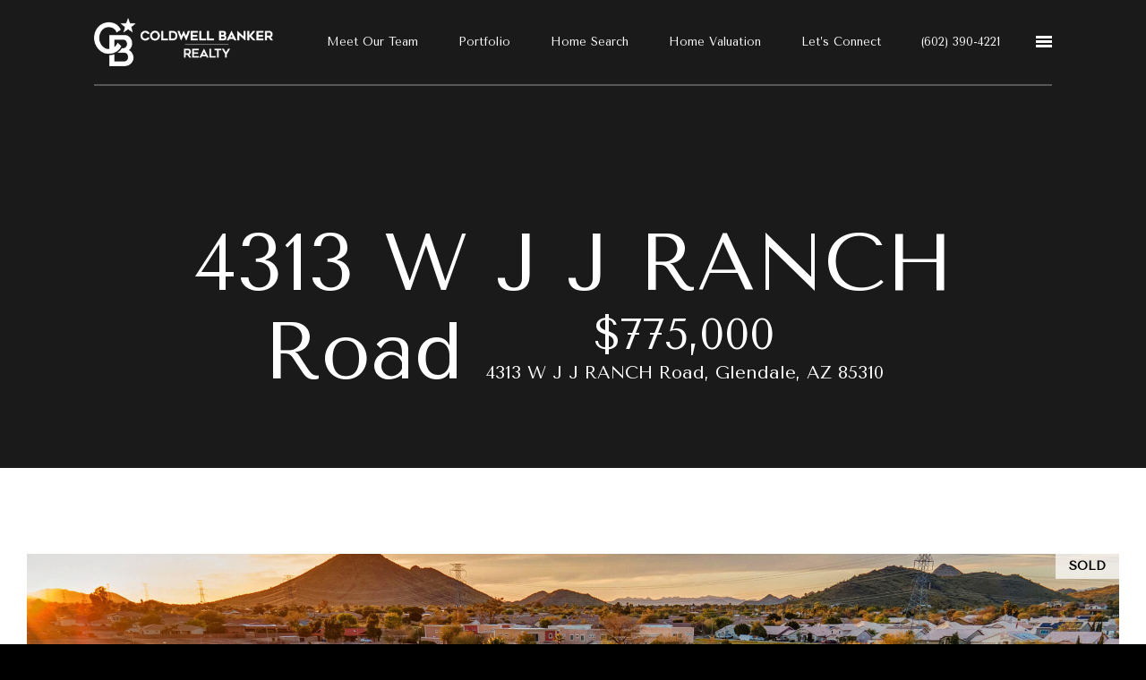

--- FILE ---
content_type: text/html; charset=utf-8
request_url: https://bss.luxurypresence.com/buttons/googleOneTap?companyId=895ef835-4800-48f7-8520-ae2263de37a4&websiteId=e80107b5-5ea3-4043-88ae-6376b98a1622&pageId=1b77a1cf-96e4-4087-9b8c-68e04a423557&sourceUrl=https%3A%2F%2Ftheschrandteam.com%2Fproperties%2F4313-w-j-j-ranch-road-glendale-az-85310-6535691&pageMeta=%7B%22sourceResource%22%3A%22properties%22%2C%22pageElementId%22%3A%22d6d49604-dece-4d5f-bf72-3926862a9980%22%2C%22pageQueryVariables%22%3A%7B%22property%22%3A%7B%22id%22%3A%22d6d49604-dece-4d5f-bf72-3926862a9980%22%7D%2C%22properties%22%3A%7B%22relatedNeighborhoodPropertyId%22%3A%22d6d49604-dece-4d5f-bf72-3926862a9980%22%2C%22sort%22%3A%22salesPrice%22%7D%2C%22neighborhood%22%3A%7B%7D%2C%22pressReleases%22%3A%7B%22propertyId%22%3A%22d6d49604-dece-4d5f-bf72-3926862a9980%22%7D%7D%7D
body_size: 2872
content:
<style>
  html, body {margin: 0; padding: 0;}
</style>
<script src="https://accounts.google.com/gsi/client" async defer></script>
<script>
const parseURL = (url) => {
    const a = document.createElement('a');
    a.href = url;
    return a.origin;
}

const login = (token, provider, source)  => {
  const origin = (window.location != window.parent.location)
    ? parseURL(document.referrer)
    : window.location.origin;  
  const xhr = new XMLHttpRequest();
  xhr.responseType = 'json';
  xhr.onreadystatechange = function() {
    if (xhr.readyState === 4) {
      const response = xhr.response;
      const msg = {
        event: response.status,
        provider: provider,
        source: source,
        token: token
      }
      window.parent.postMessage(msg, origin);
    }
  }
  xhr.withCredentials = true;
  xhr.open('POST', `${origin}/api/v1/auth/login`, true);
  xhr.setRequestHeader("Content-Type", "application/json;charset=UTF-8");
  xhr.send(JSON.stringify({
    token,
    provider,
    source,
    websiteId: 'e80107b5-5ea3-4043-88ae-6376b98a1622',
    companyId: '895ef835-4800-48f7-8520-ae2263de37a4',
    pageId: '1b77a1cf-96e4-4087-9b8c-68e04a423557',
    sourceUrl: 'https://theschrandteam.com/properties/4313-w-j-j-ranch-road-glendale-az-85310-6535691',
    pageMeta: '{"sourceResource":"properties","pageElementId":"d6d49604-dece-4d5f-bf72-3926862a9980","pageQueryVariables":{"property":{"id":"d6d49604-dece-4d5f-bf72-3926862a9980"},"properties":{"relatedNeighborhoodPropertyId":"d6d49604-dece-4d5f-bf72-3926862a9980","sort":"salesPrice"},"neighborhood":{},"pressReleases":{"propertyId":"d6d49604-dece-4d5f-bf72-3926862a9980"}}}',
    utm: '',
    referrer: ''
  }));
}

function getExpirationCookie(expiresInMiliseconds) {
  const tomorrow  = new Date(Date.now() + expiresInMiliseconds); // The Date object returns today's timestamp
  return `theschrandteam.com-SID=true; expires=${tomorrow.toUTCString()}; path=/; Secure; SameSite=None`;
}

function handleCredentialResponse(response) {
  document.cookie = getExpirationCookie(24 * 60 * 60 * 1000); // 1 day
  login(response.credential, 'GOOGLE', 'GOOGLE_SIGN_ON');
}

function handleClose() {
  const msg = {
    event: 'cancel',
    provider: 'GOOGLE',
    source: 'GOOGLE_SIGN_ON'
  }
  const origin = (window.location != window.parent.location)
    ? parseURL(document.referrer)
    : window.location.origin;
  window.parent.postMessage(msg, origin);
  document.cookie = getExpirationCookie(2 * 60 * 60 * 1000); // 2 hours
}

</script>
<div id="g_id_onload"
  data-client_id="673515100752-7s6f6j0qab4skl22cjpp7eirb2rjmfcg.apps.googleusercontent.com"
  data-callback="handleCredentialResponse"
  data-intermediate_iframe_close_callback="handleClose"
  data-state_cookie_domain = "theschrandteam.com"
  data-allowed_parent_origin="https://theschrandteam.com"
  data-skip_prompt_cookie="theschrandteam.com-SID"
  data-cancel_on_tap_outside="false"
></div>